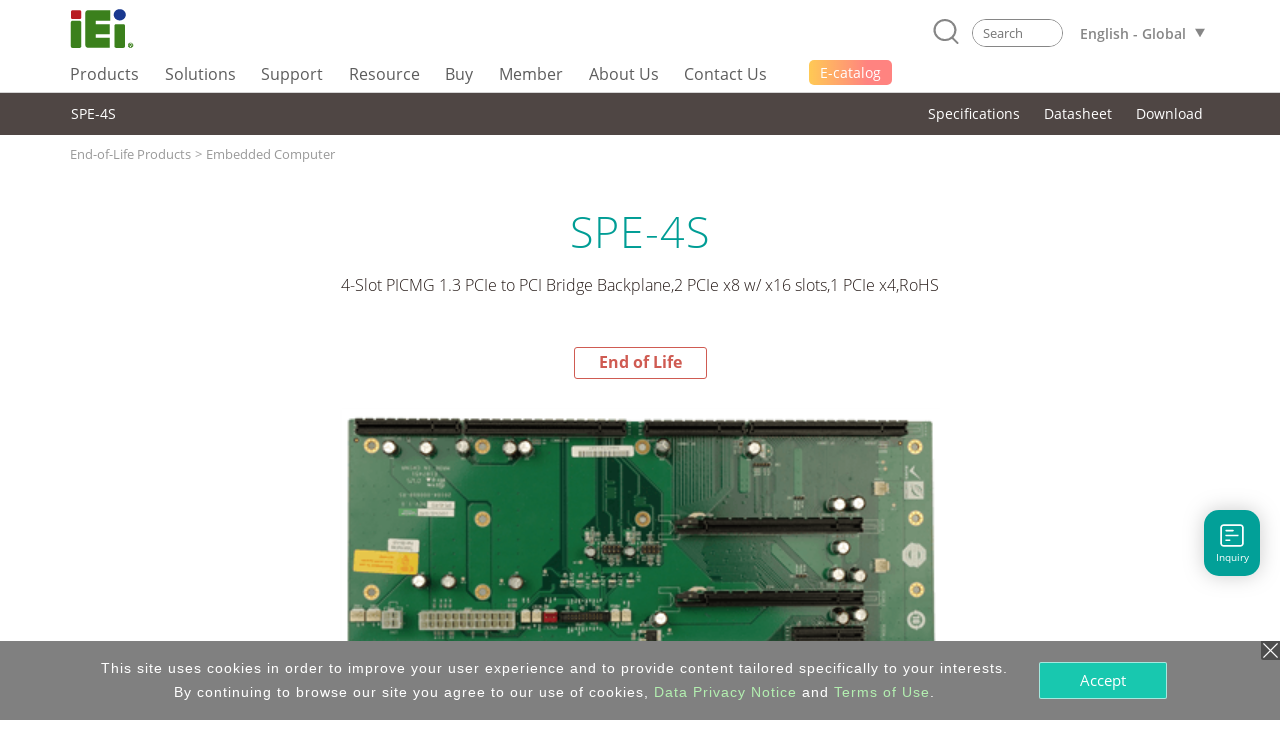

--- FILE ---
content_type: image/svg+xml
request_url: https://www.ieiworld.com/_project/product_detail/2021_02/_img/icon/close.svg
body_size: -261
content:
<svg xmlns="http://www.w3.org/2000/svg" viewBox="0 0 17.92 17.92"><defs><style>.cls-1{fill:none;stroke:#009f97;stroke-miterlimit:10;}</style></defs><title>close</title><g id="圖層_2" data-name="圖層 2"><g id="圖層_3" data-name="圖層 3"><line class="cls-1" x1="17.57" y1="0.35" x2="0.35" y2="17.57"/><line class="cls-1" x1="17.57" y1="17.57" x2="0.35" y2="0.35"/></g></g></svg>